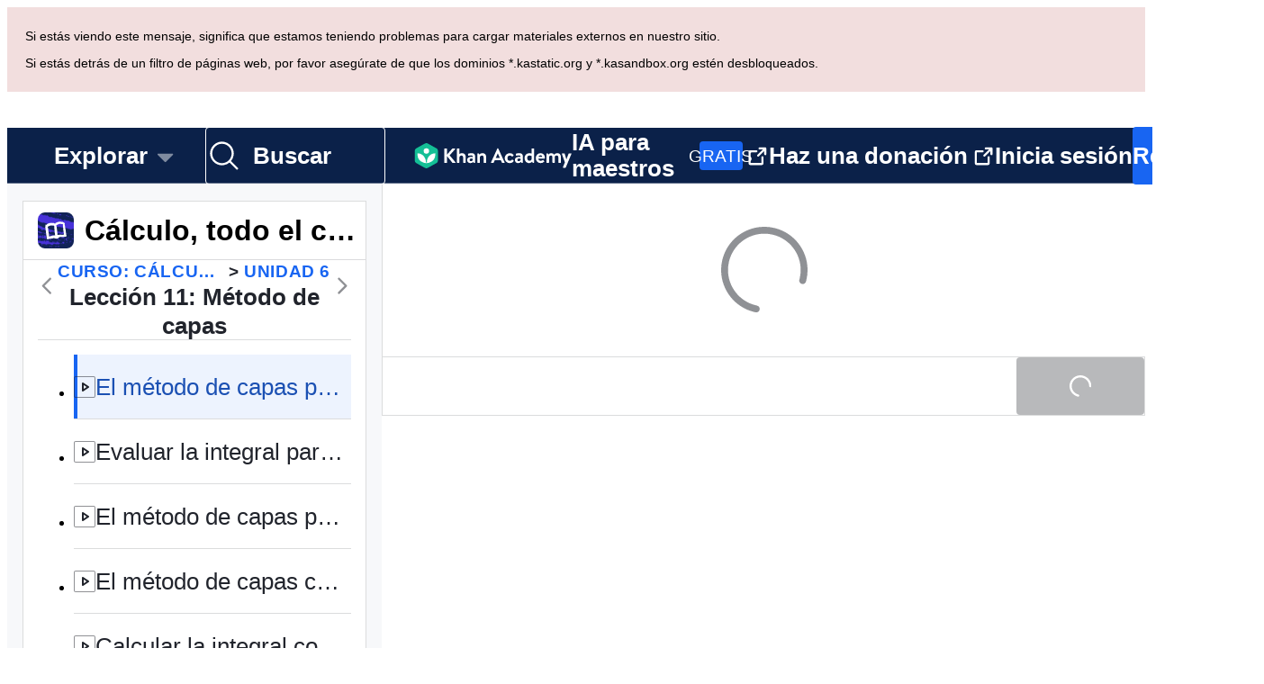

--- FILE ---
content_type: text/javascript
request_url: https://cdn.kastatic.org/khanacademy/303212.ca125e8ed83cc83e.js
body_size: 1620
content:
"use strict";(self.webpackChunkkhanacademy=self.webpackChunkkhanacademy||[]).push([["303212"],{644738:function(e,n,t){e.exports=t.p+"images/6b2cfbf0e0645c1a-star-fill.svg"},126522:function(e,n,t){t.d(n,{Z:()=>useMediaQuery});var r=t(682726),a=t(652983);function useMediaQuery(e){var n=(0,r._)((0,a.useState)(!1),2),t=n[0],i=n[1];return(0,a.useEffect)(function(){if(e){var n=window.matchMedia(e),handleChange=function(){i(n.matches)};return handleChange(),n.addEventListener("change",handleChange),function(){return n.removeEventListener("change",handleChange)}}},[e]),t}},103697:function(e,n,t){t.d(n,{N:()=>c,y:()=>useShowCourseUnitRevamp});var r=t(652983),a=t(449589),i=t(142447),u=t(962829),c=r.createContext({forceLegacy:!1}),useShowCourseUnitRevamp=function(){var e=(0,u.TH)().pathname,n=r.useContext(c).forceLegacy,t=(0,i.N0)("cl_cur_force_legacy");if(n||t)return!1;var o=1===e.split("/").filter(a.fQ).length,s=["/teacher/resources","/teacher/resources/learning"].includes(e);return!o&&!s}},531582:function(e,n,t){t.d(n,{n6:()=>computeQuizIndex,ns:()=>computeReadableUnitIndex,ss:()=>computeLessonIndex});var computeReadableUnitIndex=function(e,n){return(e&&n?e.unitChildren.findIndex(function(e){return e.id===n.id}):-1)+1},computeQuizIndex=function(e){return(null==e?void 0:e.contentKind)==="Quiz"?e.index:-1},computeLessonIndex=function(e,n){return e?e.children.filter(function(e){return!["Quiz","UnitTest"].includes(e.contentKind)}).findIndex(function(e){return e.id===n}):-1}},359146:function(e,n,t){t.d(n,{Z:()=>E,r:()=>v});var r=t(357442),a=t(546490),i=t(290251),u=t(451606),c=t(827292),o=t(376734),s=t(397458),l=t(565063),d=t.n(l),f=t(652983),g=t(561512),m=t(142447),p=t(246083);function _templateObject(){var e=(0,o._)(["\n    query StudentSubjectMasteryGoals {\n        user {\n            id\n            goals: subjectMasteryAssignments {\n                id\n                topic {\n                    id\n                    slug\n                    domainSlug\n                }\n            }\n        }\n    }\n"]);return _templateObject=function(){return e},e}var h=function(e){function StudentSubjectMasteryGoalQuery(){return(0,a._)(this,StudentSubjectMasteryGoalQuery),(0,r._)(this,StudentSubjectMasteryGoalQuery,arguments)}return(0,c._)(StudentSubjectMasteryGoalQuery,e),(0,i._)(StudentSubjectMasteryGoalQuery,[{key:"render",value:function(){var e=this.props.children;return(0,s.jsx)(p.Z,{query:v,fetchPolicy:"cache-first",skip:!m.C0.hasProfile,children:function(n){return e(mapDataToResult(n))}})}}]),StudentSubjectMasteryGoalQuery}(f.Component);(0,u._)(h,"defaultProps",{includeProgress:!0});var mapDataToResult=function(e){var n=e.data,t=e.loading,r=n&&n.user&&n.user.goals;return r?{isLoading:t,goals:r}:{isLoading:t,goals:[]}},v=(0,g.F)(d()(_templateObject()));let E=h},745956:function(e,n,t){t.d(n,{o:()=>SkillsToProficientCourseBanner,y:()=>SkillsToProficientOverallBanner});var r=t(70879),a=t(397458),i=t(652983),u=i.lazy(function(){return Promise.all([t.e("610971"),t.e("397580"),t.e("170100"),t.e("124613"),t.e("730858"),t.e("916568"),t.e("134211"),t.e("168250"),t.e("955625"),t.e("297775")]).then(t.bind(t,654028))}),c=i.lazy(function(){return Promise.all([t.e("610971"),t.e("170100"),t.e("730858"),t.e("134211"),t.e("168250"),t.e("955625"),t.e("150128")]).then(t.bind(t,730723))}),SkillsToProficientCourseBanner=function(e){return(0,a.jsx)(i.Suspense,{fallback:null,children:(0,a.jsx)(u,(0,r._)({},e))})},SkillsToProficientOverallBanner=function(e){return(0,a.jsx)(i.Suspense,{fallback:null,children:(0,a.jsx)(c,(0,r._)({},e))})}},227713:function(e,n,t){t.d(n,{Or:()=>r.Or,Z$:()=>r.Z$,d_:()=>r.d_,zi:()=>r.zi});var r=t(706873)},171502:function(e,n,t){t.d(n,{GY:()=>r,tY:()=>getContentDescriptor,z3:()=>a});var r={math:"math","partner-content":"partner-content",computing:"computing","economics-finance-domain":"economics-finance-domain",gtp:"gtp",humanities:"humanities",science:"science","test-prep":"test-prep","college-careers-more":"college-careers-more","college-admissions":"college-careers-more",default:"default"},getContentDescriptor=function(e){return e.kind+":"+e.contentId},a="subject-challenge"},331780:function(e,n,t){t.d(n,{C$:()=>s,_G:()=>l,KB:()=>d,Sx:()=>getMasteryDisplay,VR:()=>f,_J:()=>getLevelChange});var r=t(451606),a=t(70879),i=t(327337),u=t(767375),c=t(812351),o=t.n(c),s={UNFAMILIAR:"unfamiliar",ATTEMPTED:"attempted",FAMILIAR:"familiar",PROFICIENT:"proficient",MASTERED:"mastered"},l=(0,i._)((0,a._)({},s),{LEVEL1:"level1",LEVEL2:"level2",LEVEL3:"level3",LEVEL4:"level4",LEVEL5:"level5",LEVEL6:"level6",STARTED:"started",COMPLETE:"complete"}),d=[l.UNFAMILIAR,l.ATTEMPTED,l.FAMILIAR,l.PROFICIENT,l.MASTERED],getLevelChange=function(e,n){return e&&n?e===l.UNFAMILIAR&&n===l.ATTEMPTED?-1:d.indexOf(n)-d.indexOf(e):0},f=o()(function(){var e;return e={},(0,r._)(e,l.UNFAMILIAR,u.ag._({id:"UrKHn4",message:"Not Started"})),(0,r._)(e,l.ATTEMPTED,u.ag._({id:"kXdiam",message:"Attempted"})),(0,r._)(e,l.FAMILIAR,u.ag._({id:"IwICMB",message:"Familiar"})),(0,r._)(e,l.PROFICIENT,u.ag._({id:"aWz9oe",message:"Proficient"})),(0,r._)(e,l.MASTERED,u.ag._({id:"cLN10o",message:"Mastered"})),e}),getMasteryDisplay=function(e){return f()[e]||u.ag._({id:"Ef7StM",message:"Unknown"})}}}]);
//# debugId=c5b91f74-644a-4cd8-b296-a8a1df67e8f2
//# sourceMappingURL=303212.ca125e8ed83cc83e.js.map

--- FILE ---
content_type: text/javascript
request_url: https://cdn.kastatic.org/khanacademy/631427.ec07ae1eedfc6c1e.js
body_size: 297
content:
"use strict";(self.webpackChunkkhanacademy=self.webpackChunkkhanacademy||[]).push([["631427"],{526785:function(t,e,r){r.r(e),r.d(e,{formatContent:()=>formatContent,stripProtocol:()=>stripProtocol});var n,o=(n=/\b(?:(?:https?:\/\/|www\d{0,3}[.]|[a-z0-9.\-]+[.][a-z]{2,4}\/)(?:[^\s()<>&]+|&amp;|\((?:[^\s()<>]|(?:\([^\s()<>]+\)))*\))+(?:\((?:[^\s()<>]|(?:\([^\s()<>]+\)))*\)|[^\s`!()\[\]{};:'".,<>?«»“”‘’&]))/gi,{autolink:function(t,e){return t.replace(n,function(t){return/^https?:\/\//.test(t)||(t="http://"+t),"<a "+(e?'rel="nofollow"':"")+' href="'+t+'">'+t+"</a>"})}}),formatTimestamp_=function(t,e,r){return"<span class='youTube' data-seconds='"+(60*parseInt(e,10)+parseInt(r,10))+"'>"+t+"</span>"},a=/(\d{1,3}):([0-5]\d)/g,escapeExpression=function(t){var e={"&":"&amp;","<":"&lt;",">":"&gt;",'"':"&quot;","'":"&#x27;","`":"&#x60;","=":"&#x3D;"};if("string"!=typeof t){if(t&&t.toHTML)return t.toHTML();if(null==t)return"";if(!t)return t+"";t=""+t}return/[&<>"'`=]/.test(t)?t.replace(/[&<>"'`=]/g,function(t){return e[t]}):t},formatContent=function(t,e){return t=(t=(t=(t=(t=(t=(t=escapeExpression(t)).replace(a,formatTimestamp_)).replace(/[\n]/g,"<br>")).replace(/(\W|^)_(\S.*?\S)_(\W|$)/g,function(t,e,r,n){return e+"<em>"+r+"</em>"+n})).replace(/(\W|^)\*(\b.*?\b)\*(\W|$)/g,function(t,e,r,n){return e+"<b>"+r+"</b>"+n})).replace(/&#x60;&#x60;&#x60;(.*?)&#x60;&#x60;&#x60;/gm,function(t,e){return"<pre><code>"+(e=(e=e.replace(/^\s*(<br>)+/,"")).replace(/(<br>)+\s*$/,""))+"</code></pre>"})).replace(/&#x60;(.*?)&#x60;/g,function(t,e){return"<code>"+e+"</code>"}),t=o.autolink(t,e)},stripProtocol=function(t){return t?0===t.indexOf("http://")?t.substring(5):0===t.indexOf("https://")?t.substring(6):t:t}}}]);
//# debugId=1c8c2430-fcd2-44c8-aa83-a552557310c1
//# sourceMappingURL=631427.ec07ae1eedfc6c1e.js.map

--- FILE ---
content_type: text/javascript
request_url: https://cdn.kastatic.org/khanacademy/401074.0f612f2230faea47.js
body_size: 630
content:
"use strict";(self.webpackChunkkhanacademy=self.webpackChunkkhanacademy||[]).push([["401074"],{171273:function(e,t,n){n.r(t),n.d(t,{default:()=>__WEBPACK_DEFAULT_EXPORT__});var a=n(70879),o=n(327337),d=n(626822);let __WEBPACK_DEFAULT_EXPORT__=function(e,t,n){return new d.Z(null==n?(0,o._)((0,a._)({},e),{contentId:e.id,lessonID:t&&t.id}):(0,o._)((0,a._)({},e),{contentId:e.id,lessonID:t&&t.id,markConversion:n}))}},524961:function(e,t,n){n.d(t,{Z:()=>_});var a=n(357442),o=n(546490),d=n(290251),r=n(451606),i=n(827292),l=n(70879),u=n(327337),s=n(397458),p=n(221292),c=n(652983),m=n(881422),v=n(579216),h=n(171273),f=n(78918),E=function(e){function StatefulVideoWrapper(e){(0,o._)(this,StatefulVideoWrapper),t=(0,a._)(this,StatefulVideoWrapper,[e]),(0,r._)(t,"handleWindowBeforeUnload",function(){var e=t.state.playerModel;e&&e.setPlayerState(v.VideoPlayerState.PAUSED)});var t,n=e.video,d=e.topic,i=e.markConversion;return t.state={extraEmbedTag:null,playerModel:(0,h.default)(n,d,i)},t}return(0,i._)(StatefulVideoWrapper,e),(0,d._)(StatefulVideoWrapper,[{key:"UNSAFE_componentWillMount",value:function(){var e=this.props,t=e.embedded,n=e.onModelUpdate,a=this.state.playerModel;n&&n(a),t&&this.addExtraEmbedTag()}},{key:"componentDidMount",value:function(){window.addEventListener("beforeunload",this.handleWindowBeforeUnload)}},{key:"UNSAFE_componentWillReceiveProps",value:function(e){var t=e.embedded,n=e.video,a=e.topic,o=e.onModelUpdate,d=e.markConversion,r=this.state.extraEmbedTag;if(d!==this.props.markConversion&&this.setState(function(e){var t=e.playerModel;return t.markConversion=d,{playerModel:t}}),n.youtubeId!==this.props.video.youtubeId){var i=(0,h.default)(n,a,d);this.setState({playerModel:i},function(){o&&o(i)})}t&&!r?this.addExtraEmbedTag():!t&&r&&this.removeExtraEmbedTag()}},{key:"componentWillUnmount",value:function(){window.removeEventListener("beforeunload",this.handleWindowBeforeUnload),this.removeExtraEmbedTag()}},{key:"addExtraEmbedTag",value:function(){var e=document.createElement("base");e.setAttribute("target","_blank"),this.setState({extraEmbedTag:e},function(){document.head&&document.head.appendChild(e)})}},{key:"removeExtraEmbedTag",value:function(){var e=this.state.extraEmbedTag;e&&document.head&&document.head.removeChild(e)}},{key:"render",value:function(){var e=this.props,t=e.embedded,n=e.navigateToNextItem,a=e.nextContentItem,o=e.onComponentInteractive,d=e.onStateChanged,r=e.shouldAutoplay,i=e.task,u=e.video,p=e.attribution,c=this.state.playerModel;return(0,s.jsx)(f.default,{embedded:t,navigateToNextItem:n,nextContentItem:a,playerModel:c,onComponentInteractive:o,onStateChanged:d,shouldAutoplay:r,task:i,video:(0,l._)({},u),attribution:p})}}]),StatefulVideoWrapper}(c.Component);let _=(0,p.compose)((0,m.Sy)(function(e){var t=e.video,n=t.id?t.id:null;return{activity:m.kE.cS.WATCHING,content:(0,u._)((0,l._)({kind:m.kE.v2.Video},n&&{contentId:n}),{contentTitle:t.translatedTitle})}}),m.z)(E)}}]);
//# debugId=cb927f38-b3f0-4ca5-ae24-b4c5f401a2f2
//# sourceMappingURL=401074.0f612f2230faea47.js.map

--- FILE ---
content_type: text/javascript
request_url: https://cdn.kastatic.org/khanacademy/758861.d3b0147b9147fc76.js
body_size: 107
content:
"use strict";(self.webpackChunkkhanacademy=self.webpackChunkkhanacademy||[]).push([["758861"],{787595:function(R,E,_){_.d(E,{W2:()=>mapErrorToString});let O={APPROXIMATED_PI_ERROR:"APPROXIMATED_PI_ERROR",CHOOSE_CORRECT_NUM_ERROR:"chooseCorrectNum",EMPTY_RESPONSE_ERROR:"EMPTY_RESPONSE_ERROR",EXTRA_SYMBOLS_ERROR:"EXTRA_SYMBOLS_ERROR",FILL_ALL_CELLS_ERROR:"fillAllCells",INVALID_CHOICE_SELECTION:"INVALID_CHOICE_SELECTION",INVALID_SELECTION_ERROR:"invalidSelection",MISSING_PERCENT_ERROR:"MISSING_PERCENT_ERROR",MULTIPLICATION_SIGN_ERROR:"MULTIPLICATION_SIGN_ERROR",NEEDS_TO_BE_SIMPLIFIED_ERROR:"NEEDS_TO_BE_SIMPLFIED_ERROR",NOT_NONE_ABOVE_ERROR:"notNoneOfTheAbove",USER_INPUT_EMPTY:"USER_INPUT_EMPTY",USER_INPUT_TOO_LONG:"USER_INPUT_TOO_LONG",WRONG_CASE_ERROR:"WRONG_CASE_ERROR",WRONG_LETTER_ERROR:"WRONG_LETTER_ERROR"};function mapErrorToString(R,E){return R&&E[O[R]]||R}}}]);
//# debugId=b1a8dbe7-e022-4abb-aed3-650e19c598a6
//# sourceMappingURL=758861.d3b0147b9147fc76.js.map

--- FILE ---
content_type: text/javascript
request_url: https://cdn.kastatic.org/khanacademy/485245.66cc751291bb77ca.js
body_size: 254
content:
"use strict";(self.webpackChunkkhanacademy=self.webpackChunkkhanacademy||[]).push([["485245"],{418117:function(e,t,n){n.d(t,{Z:()=>r});var a=n(767375),o=n(867754),c={prepFacebook:function(){(0,o.As)()},facebookShare:function(e,t,n){return(0,o.As)().then(function(a){a.ui({method:"feed",name:e,link:t,picture:n,caption:"www.khanacademy.org"})}),!1},facebookVideo:function(e,t,n){return(0,o.As)().then(function(o){o.ui({method:"feed",name:e,link:"http://www.khanacademy.org/"+n,picture:"http://www.khanacademy.org/images/handtreehorizontal_facebook.png",caption:"www.khanacademy.org",description:t,message:a.ag._({id:"r5Jw20",message:"I just learned about {name} on Khan Academy",values:{name:e}})})}),!1},formatMailtoUrl:function(e){var t=e.subject,n=e.body;return("mailto:?Subject="+encodeURIComponent(t)+"&Body="+encodeURIComponent(n)).replace(/\s/g,"+")},emailBadge:function(e,t){return c.formatMailtoUrl({subject:a.ag._({id:"cCAzz0",message:"I just earned the {desc} badge on Khan Academy!",values:{desc:t}}),body:a.ag._({id:"bqByWl",message:"Check it out at {url}.",values:{url:e}})})},openTwitterPopup:function(e){var t,n,a,o,c=null!=(a=null==(t=document.documentElement)?void 0:t.clientWidth)?a:0,r=null!=(o=null==(n=document.documentElement)?void 0:n.clientHeight)?o:0;window.open(e,"twitter","status=1,width=550,height=370,top="+(r-370)/2+",left="+(c-550)/2)},formatTwitterShareUrl:function(e){var t=e.url,n=e.text;return("http://twitter.com/intent/tweet?url="+encodeURIComponent(t)+"&text="+encodeURIComponent(n)+"&related=khanacademy:Khan Academy").replace(/\s/g,"+")},twitterBadge:function(e,t){return c.formatTwitterShareUrl({url:e,text:a.ag._({id:"rgx2oJ",message:"I just earned the {desc} badge on @khanacademy! Check it out at",values:{desc:t}})})}};let r=c}}]);
//# debugId=0e542ee7-0609-411a-b0f0-60365a5fa2c1
//# sourceMappingURL=485245.66cc751291bb77ca.js.map

--- FILE ---
content_type: text/javascript
request_url: https://cdn.kastatic.org/khanacademy/656367.0588a578d00208ef.js
body_size: 12340
content:
"use strict";(self.webpackChunkkhanacademy=self.webpackChunkkhanacademy||[]).push([["656367"],{501884:function(e){e.exports=JSON.parse('{"5yIPLp":["\xa1Ups!"],"30ETT4":["Lo sentimos, la p\xe1gina que estabas tratando de cargar no existe."],"DxWYIs":["Ir a la p\xe1gina principal de Khan Academy"],"XSlm/0":["Si el problema persiste y piensas que algo est\xe1 mal, por favor <0>",["0"],"</0> y lo revisaremos."],"CpcmBV":["env\xedanos un reporte"],"UV0J8D":["Amh\xe1rico"],"8HV3WN":["\xc1rabe"],"zoLu4j":["Asam\xe9s"],"/IkoRr":["Azerbaiy\xe1n"],"KhEBDR":["B\xfalgaro"],"6e+N4u":["Bengal\xed"],"w9VTXG":["Checo"],"Fo2vDn":["Dan\xe9s"],"DDcvSo":["Alem\xe1n"],"CZXzs4":["Griego"],"lYGfRP":["Ingl\xe9s"],"65A04M":["Espa\xf1ol"],"JFI3iH":["Persa"],"DoPN1H":["Persa dar\xed"],"nLC6tu":["Franc\xe9s"],"RCpRdY":["Fula"],"sGpqyx":["Guyarat\xed"],"3oTCgM":["Hebreo"],"mkWad2":["H\xfangaro"],"AkeObK":["Armenio"],"BQukYF":["Indonesio"],"rJl8hp":["Island\xe9s"],"Lj7sBL":["Italiano"],"dFtidv":["Japon\xe9s"],"17Lyf3":["Georgiano"],"F/vx72":["Kazajo"],"Fb6WVr":["Camboyano/Jemer"],"ffJEXe":["Canar\xe9s"],"h6S9Yz":["Coreano"],"1v5xlu":["Kirgu\xeds/Kirghiz"],"Ot2qtY":["Lituano"],"/0YsGP":["Let\xf3n"],"sBc/n8":["Mongol"],"vKSpmV":["Marat\xed"],"tF97tn":["Malayo"],"WRBPIL":["Birmano"],"P1x1Fb":["Noruego Bokm\xe5l"],"KIjvtr":["Holand\xe9s"],"S8nPbQ":["Oriya"],"u9RZ7+":["Panyab\xed"],"trnWaw":["Polaco"],"xmWhgF":["Past\xfan"],"R7+D0/":["Portugu\xe9s (Brasil)"],"512Uma":["Portugu\xe9s (Portugal)"],"uJc01W":["Rumano"],"nji0/X":["Ruso"],"dZWZsK":["Lenguaje de se\xf1as americano"],"paESr6":["Eslovaco"],"LSdcWW":["Esloveno"],"bE1aWK":["Somal\xed"],"pVxf7b":["Albano"],"9aBtdW":["Serbio"],"UaISq3":["Sueco"],"2SnOmG":["T\xe9lugu"],"SUr44j":["Tailand\xe9s"],"Kz91g/":["Turco"],"V9+2pH":["Ucraniano"],"b1dG47":["Uzbeko"],"fROFIL":["Vietnamita"],"6imsQS":["Chino (simplificado)"],"DM4gBB":["Chino (tradicional)"],"+v7Dt7":["Zul\xfa"],"7WMgxm":["Preferencias para el uso de \\"cookies\\""],"K9Kun2":["Nuestras finanzas"],"95eO8i":["pie de p\xe1gina"],"uyJsf6":["Acerca de"],"qdyV/M":["Noticias"],"k4I7F8":["Impacto"],"3uNIbB":["Nuestro equipo"],"PJzAMT":["Nuestros pasantes"],"CvSqQ9":["Nuestros especialistas en contenido"],"Jil/1G":["Nuestro liderazgo"],"9E65Ob":["Nuestros patrocinadores"],"9CgBjH":["Nuestros colaboradores"],"AranlS":["Empleos en Khan Academy"],"V+D/YP":["Bolsa de trabajo"],"4IGEAO":["Pasant\xedas"],"jfC/xh":["Contacto"],"CRzGla":["Centro de ayuda"],"2TKQsS":["Comunidad de apoyo"],"ivZpKd":["Comparte tu historia"],"skyYBR":["Prensa"],"Ks5GjD":["Descarga nuestras apps"],"pLJXWn":["Cursos"],"+DEogc":["Cambiar idioma"],"8QSwA8":["hazte voluntario"],"UBFThq":["Nuestra misi\xf3n es proporcionar una educaci\xf3n gratuita de clase mundial para cualquier persona en cualquier lugar."],"M7sk0o":["Khan Academy es una organizaci\xf3n sin fines de lucro 501(c)(3)."],"+AYB0D":["\xa1",["donateLink"]," o ",["volunteerLink"]," hoy mismo!"],"2jJHJV":["Navegaci\xf3n por el sitio"],"Emv+V7":["T\xe9rminos de uso"],"LcET2C":["Pol\xedtica de privacidad"],"lRwK0n":["Aviso de cookies"],"wZQPfd":["Declaraci\xf3n de accesibilidad"],"RdmuDi":["S\xedguenos en Facebook"],"iofwjj":["S\xedguenos en Twitter"],"LP2oeZ":["S\xedguenos en Instagram"],"Ng063n":["Haz una donaci\xf3n"],"JNCzPW":["Pa\xeds"],"J/GZmc":["EE.UU."],"J6PdvT":["M\xe9xico"],"vXIe7J":["Idioma"],"3c+rtT":["Descargar en la App Store"],"4+X0DJ":["Cons\xedguelo en Google Play"],"Bz2rUd":["Busca cursos, habilidades y videos"],"A1taO8":["Buscar"],"wELyS0":["Salta al contenido principal"],"sQia9P":["Inicia sesi\xf3n"],"e+RpCP":["Reg\xedstrate"],"vcpc5o":["Cerrar men\xfa"],"GSr0rF":["Abrir men\xfa"],"54A7TN":["men\xfa"],"poutdK":["encabezado de p\xe1gina"],"0m7I0y":["\xa1Lo siento! Estoy deshabilitado mientras est\xe1s trabajando en evaluaciones (Cuestionarios, pruebas de unidad, desaf\xedos de curso y desaf\xedos de domino). Esta es tu oportunidad de mostrar lo que sabes sin mi ayuda.\\n\\nEmpieza de nuevo, espera 5 minutos despu\xe9s del cierre, o termina cualquier evaluaci\xf3n abierta y volver\xe9 a ayudarte con tu trabajo regular."],"gicxYl":["Disculpa, no estoy disponible en esta p\xe1gina. Esta es tu oportunidad de mostrar lo que sabes sin mi ayuda. \xa1T\xfa puedes!"],"I6uwWJ":["[ayer]"],"9JNVLA":["[ma\xf1ana]"],"sTpCUV":["Tu maestro/a, ",["teacherName"],", activ\xf3 el Modo enfoque hasta las **",["time"],"**, por eso no puedo conversar ahora. Cualquiera de tus maestros puede desactivar el Modo enfoque en cualquier momento."],"4tqRSO":["Parece que has deshabilitado los Intereses. Para activarlos, actualiza tu [Configuraci\xf3n de Khanmigo](",["url"],")."],"gjn6gJ":["La Voz de Khanmigo actualmente no est\xe1 disponible"],"LYocXy":["La voz de Khanmigo est\xe1 desactivada"],"JKxauc":["DESACTIVAR la voz de Khanmigo"],"vBf+wr":["ACTIVAR voz de Khanmigo"],"TVEatU":["Reconocimiento de voz desactivado"],"dWNML2":["Desactivar reconocimiento de voz"],"pKFHf1":["Activar reconocimiento de voz"],"+lD/SN":[["seconds","plural",{"one":["No entregado. Pr\xf3ximo intento en ","#","s"],"other":["No entregado. Pr\xf3ximo intento en ","#","s"]}]],"bRvZvA":[["currentPage"]," de ",["totalPageCount"]],"ntZb6F":["Tu idioma preferido ha sido establecido como ",["0"],". Puedes cambiarlo en cualquier momento en las Preferencias de Khanmigo."],"N3o+Wo":[["languageLocalName"]," - predeterminado"],"kf83Ld":["Algo sali\xf3 mal."],"OolvvN":["\xa1Ups! Parece que estamos teniendo problemas para cargar datos sobre tu cuenta de usuario."],"FgAxTj":["Finalizar sesi\xf3n"],"lCF0wC":["Actualizar"],"kU8xDj":["IA para maestros"],"2POOFK":["Gratis"],"Kzy2d8":["M\xe1s informaci\xf3n"],"sW5OjU":["obligatorio"],"LLAa/9":["Opcional"],"y5p2bQ":["\xbfSab\xeda que...?"],"XnGvPC":["Independientemente de qui\xe9nes sean, dominando incluso una habilidad m\xe1s sobre los resultados de Khan Academy en ganancias de aprendizaje."],"I4wbpi":["Los estudiantes han pasado ",["actualMinutes"]," billones de minutos aprendiendo en Khan Academy. ",["approxMinutes"]," billones de minutos equivale a ",["actualYears"]," a\xf1os."],"dHTAm0":["Actividades para estudiantes"],"MNUEEb":["Herramientas para padres"],"44n5bf":["Herramientas para maestros"],"9h7zb4":["Herramientas de administraci\xf3n"],"fWzAbm":["Mis documentos"],"mGNs+z":["Writing Coach in English"],"YzeZW2":["Entrenador de Escritura (solo en ingl\xe9s)"],"mALQCE":["Ups. Algo sali\xf3 mal. Por favor int\xe9ntalo otra vez."],"8tjQCz":["Explorar"],"p6NueD":["NUEVO"],"cV9Teo":["Men\xfa de Exploraci\xf3n"],"4q1KwJ":["Men\xfa Principal"],"zglT3i":["Selecciona una categor\xeda para ver sus cursos."],"lc8w5L":["Submen\xfa de ",["0"]],"mQn6gx":["Acerca de Khan Academy"],"qYpD+t":["No hay notificaciones. \xa1Puedes regresar a aprender!"],"iDNBZe":["Notificaciones"],"U9EEUz":["Tienes una nueva notificaci\xf3n"],"Ll6jbj":["Reg\xedstrate para reclamar tus puntos."],"tJU0+a":["Aula de Khan Academy"],"2XZ3pO":["P\xe1gina de inicio del estudiante"],"FyqC6I":["Panel del maestro"],"iAq5NJ":["Panel de padres"],"n+cdSt":["Panel del administrador"],"Tz0i8g":["Configuraci\xf3n"],"c3XJ18":["Ayuda"],"rw3/co":["men\xfa de usuario"],"HMmg5J":["Si est\xe1s detr\xe1s de un filtro de p\xe1ginas web, por favor aseg\xfarate de que los dominios *.kastatic.org y *.kasandbox.org est\xe9n desbloqueados."],"VvXNI+":["Si est\xe1s viendo este mensaje, significa que estamos teniendo problemas para cargar materiales externos en nuestro sitio."],"8OXcXf":["Khan Academy no es compatible con este navegador."],"WmAVp8":["Para usar Khan Academy necesitas actualizarte a otro navegador."],"fcsdyP":["Solo selecciona una de las siguientes opciones para empezar la actualizaci\xf3n."],"RxZ9Rz":["Oh no, parece que encontramos un error. Necesitas ",["refreshLink"],". Si este problema persiste, ",["issueLink"],"."],"vx1ZqM":["av\xedsanos"],"zSmxHz":["actualiza"],"/smmSS":["Ens\xe9\xf1ame"],"1okPHv":["No estoy funcionando en este momento porque tengo problemas t\xe9cnicos. Por favor, int\xe9ntalo m\xe1s tarde."],"o2CMkd":["\xa1Regresa a tu chat de maestro!\\n\\nTienes todas tus capacidades de nuevo, \xa1y ser\xe9 la mejor gu\xeda de maestro que pueda!"],"d046ny":["\xa1Esta es tu Vista de estudiante!\\n\\n**Responder\xe9 como lo har\xeda con cualquiera de tus estudiantes.** \xa1Ponme a prueba!"],"8w5L2z":["Se ha producido un error al restaurar esta conversaci\xf3n. Actualiza la p\xe1gina para volver a intentarlo, o inicia un nuevo chat."],"vPF04k":["Empezar un nuevo chat"],"nrFaq8":["Hola. Soy Khanmigo, tu asistente de ense\xf1anza basado en inteligencia artificial. Utilizo Inteligencia Artificial (IA) para ayudarte a ense\xf1ar y apoyar a tus estudiantes para alcanzar sus metas de aprendizaje."],"9KpdYV":["Todav\xeda soy bastante nuevo, as\xed que a veces cometo errores. Si me ves un error, haz clic en el icono de Pulgar abajo para ayudarme a aprender. Por ejemplo, si te doy una respuesta matem\xe1tica equivocada, haz clic en Pulgar abajo."],"2owsjT":["Algunos consejos sobre c\xf3mo usarme de forma segura:\\n- Por favor, no incluyas ning\xfan detalle personal en tus mensajes.\\n- Si tienes estudiantes que usan Khanmigo, utiliza el historial de chat para revisar sus interacciones conmigo."],"xQ7e1K":["Por favor, haz clic en \\"Entendido\\" para empezar a trabajar juntos."],"5ZRfjk":["Entendido"],"B+a5lu":["Hola. Soy ",["CHAT_BOT_NAME"]," - tu gu\xeda de IA. Utilizo Inteligencia Artificial (IA) para ayudarte a aprender en Khan Academy."],"Z7obhq":["Todav\xeda soy bastante nuevo, as\xed que a veces cometo errores. Si me encuentras cometiendo un error, haz clic en el icono del pulgar hacia abajo para ayudarme a aprender. Por ejemplo, si te doy una respuesta matem\xe1tica equivocada, haz clic en el pulgar hacia abajo."],"tGm0Ui":["Por favor, haz clic en \\"Entendido\\" para empezar a aprender hoy."],"YBjfGp":["https://support.khanacademy.org/hc/es/articles/17921365165581"],"+ZEIt5":["No tienes permiso para ver este contenido."],"7p5kLi":["Panel"],"/+PQ0p":["Mis favoritos"],"GdgCoi":["Planear"],"hYgDIe":["Crear"],"aBVFl3":["Diferenciar"],"XYLcNv":["Apoyar"],"rjZpLn":["Aprende"],"g20SMS":["Todas las herramientas"],"nuwdKq":["Generador de Blooket"],"Nj+Ngg":["Crear preguntas de Blooket de una variedad de temas."],"CS/SbE":["Fragmentar texto"],"tMBxOA":["Divide textos complejos en secciones manejables para facilitar la comprensi\xf3n de los estudiantes."],"vbmUWQ":["Bolet\xedn de clase"],"W50dNO":["Crea boletines informativos atractivos para mantener a los padres informados sobre las actividades de clase."],"EBVjqh":["Resumen de actividad de mis clases"],"3gVo6T":["Revisa el desempe\xf1o y las tendencias de tus alumnos."],"STbjD9":["Instrucciones claras"],"Ga7ky/":["Genera instrucciones concisas y f\xe1ciles de seguir para las tareas y actividades."],"qBRiWp":["Estimular una discusi\xf3n"],"8/3TIn":["Elabora preguntas interesantes para estimular discusiones significativas en el sal\xf3n de clases."],"aCVoMU":["Preguntas para terminar la clase"],"3/zyuh":["Crea evaluaciones r\xe1pidas para el final de clase para verificar la comprensi\xf3n de los estudiantes."],"lurblM":["Poema divertido de resumen de clase"],"l9/Eie":["Transforma momentos memorables de clase en un poema de resumen."],"L2iOam":["Asistente de planes personalizados"],"ATszcS":["Simplifica la creaci\xf3n de Planes de Educaci\xf3n Individualizados."],"raPyFk":["Nota: Este documento es un borrador y no constituye un IEP completo o final. Requiere refinamiento adicional basado en tu criterio, evaluaci\xf3n y an\xe1lisis profesional. Aseg\xfarate de que el IEP final se adapte a las necesidades espec\xedficas del estudiante y cumpla con todas las pol\xedticas escolares y los requisitos legales correspondientes."],"PABCoQ":["Texto informativo"],"+5oSbW":["Crea un texto informativo para una variedad de temas."],"2eGv97":["Objetivo(s) de aprendizaje"],"fhWySS":["Desarrolla objetivos de aprendizaje claros y medibles para guiar la instrucci\xf3n."],"yz86U+":["Introducci\xf3n de lecci\xf3n"],"dNLWvw":["Planifica clases interesantes para estimular a los estudiantes."],"7VH3iq":["Planificaci\xf3n de clase"],"jUgF81":["Crea planes de clase estructurados, detallados y adaptados a tu plan de estudios y las necesidades de los estudiantes."],"T/DpUW":["Carta de recomendaci\xf3n"],"uR2rux":["Crea cartas de recomendaci\xf3n personalizadas."],"lOyyM+":["Nivelador"],"QlT8fo":["Cambia la complejidad de un texto determinado."],"3kaL7s":["\xa1Hazlo relevante!"],"digxmc":["Vincula el contenido de la clase a la vida e intereses de los estudiantes para aumentar la participaci\xf3n."],"FPglUm":["Cuestionario de opci\xf3n m\xfaltiple"],"/M65nx":["Crea cuestionarios de opci\xf3n m\xfaltiple sobre una variedad de temas."],"+g7tug":["Generador de preguntas"],"/WQtks":["Crea preguntas para un contenido en espec\xedfico."],"uyfMbO":["Generador de contextos del mundo real"],"UkRw+r":["Conecta los temas de la clase a ejemplos y aplicaciones del mundo real."],"5wpHZE":["Planear tareas por necesidades"],"8FGeto":["Recibe recomendaciones sobre lo que tus estudiantes deben trabajar a continuaci\xf3n."],"BMaOsq":["Actualizar mi conocimiento"],"4sNijO":["Actualiza tus conocimientos de contenido en varias \xe1reas tem\xe1ticas."],"Av4Quo":["Comentarios de la boleta de calificaciones"],"eywkhV":["Genera comentarios personalizados y constructivos para las boletas de calificaciones."],"SUMESK":["Generador de r\xfabricas"],"tyElK2":["Dise\xf1a r\xfabricas de calificaci\xf3n claras y detalladas para establecer expectativas y simplificar la calificaci\xf3n."],"Zwepwv":["Definici\xf3n de objetivos inteligentes"],"4Elzs6":["Crea metas espec\xedficas, medibles, alcanzables, relevantes y con un l\xedmite de tiempo."],"mG3XdJ":["Resumir historial de chat de estudiantes"],"loyiva":["Obt\xe9n informaci\xf3n de res\xfamenes compilados de los chats entre Khanmigo y los estudiantes."],"7tCbFU":["Reescritura de texto"],"Kjd5mW":["Personaliza el texto para satisfacer tus necesidades de instrucci\xf3n."],"8y87Qt":["Chatear con GPT"],"v6tFeC":["Conversa con el modelo GPT-4o mini."],"sRuvak":["Revisa el desempe\xf1o y las tendencias de tus hijos."],"2B2uRU":["Recibe recomendaciones sobre lo que tus hijos deben trabajar a continuaci\xf3n."],"wsNMma":["Resumir historial de chat de su(s) hijo(s)"],"hgUMw3":["Obt\xe9n informaci\xf3n de res\xfamenes compilados de los chats de tu(s) hijo(s)."],"rlC+mB":["Instant\xe1nea del curso"],"xjd6X0":["Obt\xe9n un resumen del progreso de los estudiantes en un curso a trav\xe9s de una o varias escuelas."],"wwCRjg":["Bolet\xedn Escolar"],"l2Uboz":["Producir boletines informativos para mantener informados a los maestros sobre las actividades de escuela."],"RgmNpB":["Generando preguntas..."],"bfgr/e":["Pregunta"],"x5qQ1g":["Respuesta ",["letter"]],"NOdFZR":["Generando..."],"b3G8+O":["Esto puede tardar algunos minutos."],"iSht+l":["Este campo no puede estar vac\xedo."],"Oi/9VQ":["Este campo no puede contener etiquetas HTML."],"nJyysv":["No se permiten respuestas duplicadas."],"cvWIZI":["Descartar pregunta"],"OzPckO":["Conservar pregunta"],"STxlMY":["T\xedtulo del conjunto de preguntas"],"n5rGs6":["Descripci\xf3n del conjunto de preguntas"],"enzGAL":["Preguntas"],"6foA8n":["\xbfEst\xe1s seguro?"],"zLZGr1":["\xbfEst\xe1s seguro de que deseas eliminar esta pregunta?"],"dEgA5A":["Cancelar"],"IatsLx":["Eliminar pregunta"],"xLGAhW":["A\xf1adir una pregunta de la baraja de Khanmigo"],"SHsjTW":[["num","plural",{"one":[["used"]," / ","#"," Car\xe1cter"],"other":[["used"]," / ","#"," Caracteres"]}]],"YyEvbd":["cerrar teclado matem\xe1tico"],"39XxYd":["abrir teclado matem\xe1tico"],"UvvCgn":["Caja de entrada de matem\xe1ticas"],"mmv7Cy":["Eliminar resaltado"],"jJXcKe":["Agregar resaltado"],"bmBH4p":["Pista #",["pos"]],"wyOokZ":["Error de reproducci\xf3n: ",["error"]],"P6KUyP":["Tu respuesta es cercana, pero pudiste haber aproximado pi. Escribe tu respuesta como un m\xfaltiplo de pi, como 12 pi o 2/3 pi"],"3Bkx/M":["Todav\xeda hay m\xe1s partes de esta pregunta por responder."],"Ctob3N":["No pudimos entender tu respuesta. Por favor comprueba si hay s\xedmbolos o texto extra en tu respuesta."],"dPoQy+":["Tu respuesta es casi correcta, pero necesitas simplificarla."],"Vg6lSH":["Tu repuesta es casi correcta, pero le falta un <code>\\\\%</code> al final."],"5FfeVU":["Soy una computadora. Solo entiendo la multiplicaci\xf3n si utiliza un asterisco (*) como el signo de multiplicaci\xf3n."],"sayGrO":["Tu respuesta est\xe1 vac\xeda."],"+7XVX0":["Por favor, acorta tu respuesta."],"qnjH1N":["Tu respuesta incluye el uso de una variable con capitalizaci\xf3n equivocada."],"we8KJd":["Tu respuesta incluye una letra incorrecta de variable."],"FegogK":["Aseg\xfarate de seleccionar algo para cada rengl\xf3n."],"GLBKO/":["Opci\xf3n seleccionada inv\xe1lida"],"id9kPp":["Lo siento, no entiendo eso."],"tlW4v9":["Pistas"],"uxfcrd":["Obt\xe9n otra pista"],"y4e1p9":["Lo sentimos, esta parte de la pregunta ya no est\xe1 disponible. \uD83D\uDE05 No te preocupes, esta parte no se considera en tu puntaje. \xa1Sigue adelante!"],"tCvvdq":["Sigue intentando"],"KDw4GX":["Intenta de nuevo"],"9td1Wl":["Comprobar"],"NLBmwk":["\xa1Correcto!"],"jdU2p1":["Siguiente pregunta"],"P+4OPT":["Saltar a ",["title"]],"Hp1l6f":["Corriente"],"t2rBZB":["Correcto"],"uUvmBo":["Correcto (seleccionado)"],"Sewdux":["Incorrecto"],"XQfc1o":["Incorrecto (seleccionado)"],"BRvU04":["Ocultar explicaci\xf3n"],"vzH+7Z":["Explicaci\xf3n"],"OV/JbF":["No pudimos calificar tu respuesta."],"L3EhRH":["Parece que dejaste algo en blanco o "],"QpzKWV":["introdujo una respuesta que no es v\xe1lida."],"keIXpv":["un entero, como $6$"],"Lf87Wq":["una fracci\xf3n *propia*, como $1/2$ o $6/10$"],"NdGXcB":["una fracci\xf3n *propia simplificada*, como $3/5$"],"x0k7/G":["una fracci\xf3n *impropia*, como $10/7$ o $14/8$"],"YnXyFQ":["una fracci\xf3n *impropia simplificada*, como $7/4$"],"R75vPI":["un n\xfamero mixto, como $1\\\\ 3/4$"],"Jlj2Go":["un decimal *exacto*, como $0.75$"],"TJyohW":["un porcentaje, como $12.34\\\\%$"],"Sf4AJx":["un m\xfaltiplo de pi, como $12$ pi o $2/3$ pi"],"qVQETK":["**Tu respuesta debe ser** "],"aMc5QP":["Tu respuesta:"],"fv0fwo":["Haz clic para agregar puntos"],"cEMEcK":["Haz clic para agregar v\xe9rtices"],"mDA7px":["Toca cada punto en la imagen para seleccionar todas las respuestas que correspondan."],"VSIVf5":["Toca cada punto en la imagen para seleccionar una respuesta."],"KgkL6U":["Haz clic en cada punto de la imagen para seleccionar todas las respuestas que correspondan."],"gHukFm":["Haz clic en cada punto de la imagen para seleccionar una respuesta."],"RD5mEd":["Opciones:"],"+PGpFX":[["num","plural",{"one":["#"," respuesta"],"other":["#"," respuestas"]}]],"tgSGI1":["Ocultar opciones de respuesta"],"DkK8wU":[["num","plural",{"one":["Movimientos: ","#"],"other":["Movimientos: ","#"]}]],"vppdTO":["Haz clic en los mosaicos para cambiar las luces."],"rHAKoP":["Debes encender todas las luces para continuar."],"8iQicA":["Aseg\xfarate de llenar todas las celdas de la matriz."],"jNGzub":["Dibujo de una estructura molecular. Notaci\xf3n SMILES: ",["content"]],"kB43jn":["Cambia la direcci\xf3n"],"lJn4ux":["Haz el c\xedrculo abierto"],"7p2s46":["Haz el c\xedrculo relleno"],"KlKiWk":["N\xfamero de divisiones:"],"4Er+WD":["Por favor, aseg\xfarate que el n\xfamero de divisiones est\xe1 en el rango ",["divRangeString"],"."],"yqIcUX":["l\xedneas ",["lineRange"]],"o5nRMM":["l\xednea ",["lineNumber"]],"7s0l40":["El s\xedmbolo ",["questionSymbol"]," indica que la pregunta ",["questionNumber"]," hace referencia a esta porci\xf3n del texto."],"JT+otx":["El s\xedmbolo ",["sentenceSymbol"]," indica que el siguiente enunciado es mencionado en una pregunta."],"bEBWJ5":["Recta"],"zdXFxN":["Inicio del fragmento de lectura."],"kZwnd0":["Inicio de las notas al pie del fragmento de lectura."],"CpfhFc":["Fin del fragmento de lectura."],"lWJfnk":["[Marcador para la pregunta ",["number"],"]"],"DAJnrL":["[Marcador de c\xedrculo",["number"],"]"],"QNk2ob":["[Enunciado ",["number"],"]"],"OiWWrh":["Arrastra las asas para hacer la gr\xe1fica"],"FtNmL+":["Pulsa para a\xf1adir puntos"],"ocUvR+":["Falso"],"c+xCSz":["Verdadero"],"l75CjT":["S\xed"],"TOrfXA":["Por favor elige el n\xfamero correcto de respuestas."],"4qU+5W":["\\"Ninguna de las opciones anteriores\\" no debe estar seleccionada cuando est\xe9n seleccionadas otras respuestas."],"uNJyL5":["Ninguna de las opciones anteriores"],"ZMrarH":["Elige ",["numCorrect"]," respuestas:"],"gWOExU":["Elige todas las respuestas adecuadas:"],"RB2plc":["Escoge 1 respuesta:"],"dhUvvc":["(Opci\xf3n ",["letter"],", Revisada, Correcta)"],"rxOP8c":["(Opci\xf3n ",["letter"],", Correcta)"],"97ABOL":["(Opci\xf3n ",["letter"],", Revisada, Incorrecta)"],"r0fz3q":["(Opci\xf3n ",["letter"],", Incorrecta)"],"om7R2V":["(Opci\xf3n ",["letter"],", Revisada)"],"gx/+Sg":["(Elecci\xf3n ",["letter"],")"],"MIwvh6":["no seleccionado"],"ztj5cZ":[["num","plural",{"one":["#"," opci\xf3n seleccionada"],"other":["#"," opciones seleccionadas"]}]],"X4SpWq":["Regresar"],"pU0klC":["Abrir men\xfa para Opci\xf3n ",["letter"]],"3kD9EP":["Desplazar respuestas"],"N1pB5g":["Despl\xe1zate para ver el inicio del contenido"],"nYgFBk":["Despl\xe1zate para ver el final del contenido"],"fzazy4":["Flecha de reacci\xf3n apunta a la derecha."],"0W+6G5":["No pude entender esas unidades."],"HiYbTA":["Revisa tus cifras significativas."],"fdJpUH":["Esa respuesta es num\xe9ricamente incorrecta."],"iuaqjl":["Revisa tus unidades."],"/FXKlc":["No entiendo eso"],"Z3FXyt":["Cargando..."],"AKljty":["Ver la transcripci\xf3n del video"],"Wy3vms":["Contenedor video de Khan Academy"],"h5X1Va":["teclado de matem\xe1ticas"],"SdDkl5":["Usa el teclado/rat\xf3n para interactuar con campos de entrada basados en matem\xe1ticas"],"w4dnQV":["Lo siento, esta simulaci\xf3n no se puede cargar."],"Fx/ekI":["Lo siento, esta simulaci\xf3n no est\xe1 disponible en tu idioma."],"sLtxk1":["Seleccione una respuesta"],"vgPh2K":["A\xf1adir punto"],"IDPte7":["Eliminar punto"],"R+9X05":["Pulsa May\xfasculas + Enter para interactuar con el gr\xe1fico"],"OGGVXp":["Elementos interactivos: ",["elements"]],"3bsZe/":["No hay elementos interactivos"],"fQcvQA":["Cerrar forma"],"ckQ88l":["Reabrir forma"],"FP1nij":["Usa la tecla TAB para desplazarte por los elementos interactivos del gr\xe1fico. Cuando un elemento interactivo tiene un foco, usa Control + May\xfasculas + teclas de direcci\xf3n para moverlo."],"U6Jyjm":["Presiona May\xfasculas + Entrar para interactuar con el gr\xe1fico. Usa la tecla TAB para desplazarte por los elementos interactivos del gr\xe1fico y acceder a la barra de acciones del gr\xe1fico. Cuando un elemento interactivo tiene un foco, usa Control + May\xfasculas + teclas de direcci\xf3n para moverlo o usa la tecla Suprimir para eliminarlo del gr\xe1fico. Usa los botones de la barra de acciones para agregar o ajustar elementos dentro del gr\xe1fico."],"kgDQJI":["Punto ",["num"]," en ",["x"]," coma ",["y"],"."],"nLrxxb":["Un c\xedrculo en un plano coordenado."],"PSexDz":["C\xedrculo. El punto central est\xe1 en ",["centerX"]," coma ",["centerY"],"."],"cbbQfV":["Extremo del radio derecho en ",["radiusPointX"]," coma ",["radiusPointY"],"."],"RZP1Qy":["Extremo del radio izquierdo en ",["radiusPointX"]," coma ",["radiusPointY"],"."],"yO4jfs":["El radio del c\xedrculo es ",["radius"],"."],"huuq8Z":["Puntos en el c\xedrculo en ",["point1X"]," coma ",["point1Y"],", ",["point2X"]," coma ",["point2Y"],", ",["point3X"]," coma ",["point3Y"],", ",["point4X"]," coma ",["point4Y"],"."],"DVU4ua":["Una recta en un plano coordenado."],"U3uJCq":["La recta tiene dos puntos, el punto 1 en ",["point1X"]," coma ",["point1Y"]," y el punto 2 en ",["point2X"]," coma ",["point2Y"],"."],"GaMeME":["Su pendiente aumenta de izquierda a derecha."],"kRnJn7":["Su pendiente disminuye de izquierda a derecha."],"9Atq97":["Su pendiente es cero."],"zgvSjF":["Su pendiente es indefinida."],"KXI9IS":["La recta cruza el eje X en ",["xIntercept"]," coma 0."],"VyLaqb":["La recta cruza el eje Y en 0 coma ",["yIntercept"],"."],"hu7r4T":["La recta cruza el eje X en ",["xIntercept"]," coma 0 y el eje Y en 0 coma ",["yIntercept"],"."],"Am0Et1":["La recta cruza los ejes X e Y en el origen del gr\xe1fico."],"6y6CWm":["Recta que atraviesa el punto ",["point1X"]," coma ",["point1Y"]," y el punto ",["point2X"]," coma ",["point2Y"],"."],"E1z9u1":["Punto 3, lado inicial en ",["x"]," coma ",["y"],"."],"qewiPg":["Punto 2, lado final en ",["x"]," coma ",["y"],"."],"YwCW2k":["Punto 1, v\xe9rtice en ",["x"]," coma ",["y"],". \xc1ngulo de ",["angleMeasure"]," grados."],"Np8I/a":["Un \xe1ngulo en un plano coordenado."],"zmaaZY":["La medida del \xe1ngulo es ",["angleMeasure"]," grados con un v\xe9rtice en ",["vertexX"]," coma ",["vertexY"],", un punto del lado inicial en ",["startingSideX"]," coma ",["startingSideY"]," y un punto del lado final en ",["endingSideX"]," coma ",["endingSideY"]],"E5CRTj":["Un \xe1ngulo formado por 3 puntos. El v\xe9rtice est\xe1 en ",["vertexX"]," coma ",["vertexY"],". El punto del lado inicial est\xe1 en ",["startingSideX"]," coma ",["startingSideY"],". El punto del lado final est\xe1 en ",["endingSideX"]," coma ",["endingSideY"],"."],"BjaBKq":["Un segmento de recta en un plano coordenado."],"QhEJ0f":[["countOfSegments"]," segmentos de recta en un plano coordenado."],"91Oc+r":["Segmento ",["indexOfSegment"],": Extremo 1 en ",["point1X"]," coma ",["point1Y"],". Extremo 2 en ",["point2X"]," coma ",["point2Y"],"."],"pyGqxT":["Extremo 1 en ",["point1X"]," coma ",["point1Y"],". Extremo 2 en ",["point2X"]," coma ",["point2Y"],"."],"AQT1H9":["Longitud del segmento de ",["length"]," unidades."],"Fkzr5o":["Extremo ",["endpointNumber"]," en ",["x"]," coma ",["y"],"."],"x9SC8p":["Extremo ",["endpointNumber"]," en el segmento ",["indexOfSegment"]," en ",["x"]," coma ",["y"],"."],"k6JF5o":["Segmento de ",["point1X"]," coma ",["point1Y"]," a ",["point2X"]," coma ",["point2Y"],"."],"gRBJGO":["Dos rectas en un plano coordenado."],"+okpTs":["La recta ",["lineNumber"]," tiene dos puntos, el punto 1 en ",["point1X"]," coma ",["point1Y"]," y el punto 2 en ",["point2X"]," coma ",["point2Y"],"."],"nM+54+":["Punto ",["pointSequence"]," en la recta ",["lineNumber"]," en ",["x"]," coma ",["y"],"."],"A7AbU6":["Recta ",["lineNumber"]," que atraviesa el punto ",["point1X"]," coma ",["point1Y"]," y el punto ",["point2X"]," coma ",["point2Y"],"."],"VtD2bp":["La recta 1 y la recta 2 se cruzan en el punto ",["x"]," coma ",["y"],"."],"FTSxWa":["La recta 1 y la recta 2 son paralelas."],"xDNQkv":["Un rayo en un plano coordenado."],"2TG++h":["El extremo est\xe1 en ",["point1X"]," coma ",["point1Y"]," y el rayo atraviesa el punto ",["point2X"]," coma ",["point2Y"],"."],"35QpO1":["Rayo con extremo en ",["point1X"]," coma ",["point1Y"]," que atraviesa el punto ",["point2X"]," coma ",["point2Y"],"."],"mEQFIX":["Extremo en ",["x"]," coma ",["y"],"."],"vbQzjP":["Punto por el que atraviesa en ",["x"]," coma ",["y"],"."],"XFmi6w":["Una par\xe1bola en un plano coordenado con 4\xa0cuadrantes."],"5fsEZM":["La par\xe1bola se abre hacia arriba."],"ESPpdD":["La par\xe1bola se abre hacia abajo."],"ZuZO3K":["El v\xe9rtice est\xe1 en el origen."],"Ps07tP":["El v\xe9rtice est\xe1 en el eje X."],"5Pbm3U":["El v\xe9rtice est\xe1 en el eje Y."],"OmaTvY":["El v\xe9rtice est\xe1 en el cuadrante ",["quadrant"],"."],"uHHR7p":["Las intersecciones con el eje X est\xe1n en ",["intercept1"]," coma 0 y ",["intercept2"]," coma 0."],"eHnR4L":["La intersecci\xf3n con el eje X est\xe1 en ",["intercept"]," coma 0."],"vihHPe":["La intersecci\xf3n con el eje Y est\xe1 en 0 coma ",["intercept"],"."],"emZ+Ap":["Punto ",["pointNumber"]," en la par\xe1bola en el origen."],"6RzeoV":["Punto ",["pointNumber"]," en la par\xe1bola en ",["x"]," coma ",["y"],"."],"qA0Gpd":["Punto ",["pointNumber"]," en la par\xe1bola en el cuadrante ",["quadrant"]," en ",["x"]," coma ",["y"],"."],"3i/6hR":["Par\xe1bola con puntos en ",["point1X"]," coma ",["point1Y"],", ",["point2X"]," coma ",["point2Y"],", y ",["point3X"]," coma ",["point3Y"],"."],"Vl4iyQ":["Un pol\xedgono."],"eUh+Ca":["Un pol\xedgono en un plano coordenado."],"1ox2a4":["El pol\xedgono tiene ",["num"]," puntos."],"ktZWtR":["El pol\xedgono tiene 1 punto."],"sxDuRW":["Un pol\xedgono con ",["num"]," puntos."],"g1ikXT":["Un pol\xedgono con 1 punto."],"GcJFyV":["\xc1ngulo aproximadamente igual a ",["angle"]," grados."],"Bdu3IJ":["\xc1ngulo igual a ",["angle"]," grados."],"sXlAag":["Un segmento de recta, con una longitud igual a ",["length"]," unidades, se conecta con el punto ",["pointNum"],"."],"6bHCpd":["Un segmento de recta, con una longitud aproximadamente igual a ",["length"]," unidades, se conecta con el punto ",["pointNum"],"."],"t7ffMh":["Un plano coordenado vac\xedo."],"rijcUu":["Una funci\xf3n sinusoidal en un plano coordenado."],"8P4KJ0":["Intersecci\xf3n de la l\xednea media en ",["x"]," coma ",["y"],"."],"twQYjK":["Punto m\xe1ximo en ",["x"]," coma ",["y"],"."],"2LQnLb":["Punto m\xednimo en ",["x"]," coma ",["y"],"."],"VwQ/Bj":["Recta que atraviesa un punto en ",["x"]," coma ",["y"],"."],"JLCced":["El gr\xe1fico muestra una onda con un valor m\xednimo de ",["minValue"]," y un valor m\xe1ximo de ",["maxValue"],". La onda completa un ciclo entero desde ",["cycleStart"]," hasta ",["cycleEnd"],"."],"ROxkZQ":["Gr\xe1fico sinusoidal con punto de intersecci\xf3n de la l\xednea media en ",["point1X"]," coma ",["point1Y"]," y punto extremo en ",["point2X"]," coma ",["point2Y"],"."],"bAzpn7":["Explorar imagen"],"BL0nv+":["Explorar imagen y descripci\xf3n"],"Nu4oKW":["Descripci\xf3n"],"uM04un":["Ampliar imagen."],"4MekIy":["Restablecer zoom."],"6Sr8aP":["Toca con uno o dos dedos para abrir el teclado"],"GM/Lgk":["antes de ",["obj"]],"bpR2k4":["despu\xe9s de ",["obj"]],"IFoxod":["comienzo de ",["obj"]],"15ASZJ":["fin de ",["obj"]],"wKNXrH":["Referencia"],"6DPjZO":["Super\xedndice"],"Wz03aF":[["obj"]," seleccionados"],"bSD4iT":["sin respuesta"],"9S4K+X":["nada seleccionado"],"Hio464":["nada a la derecha"],"cC6FFi":["nada a la izquierda"],"9Ofk3z":["bloque est\xe1 vac\xedo"],"1/ZMr+":["nada arriba"],"rraxl8":["M\xe1s"],"6Jju7x":["Menos"],"bq+BHg":["Negativo(a)"],"ImjQxJ":["Multiplica"],"PM/iGg":["Porcentaje"],"mJNrXa":["Multiplica"],"ARmlms":["El signo igual"],"rqxxWT":["Signo de desigual"],"gSOAwP":["Signo de mayor que"],"VsnSOC":["Signo de menor que"],"Tbu1k2":["Signo de mayor o igual que"],"RrwJjN":["Signo de menor o igual que"],"6WL7XQ":["Fracci\xf3n, con la actual expresi\xf3n en el numerador"],"/hDZL5":["Fracci\xf3n, excepto la expresi\xf3n actual"],"ueuu8m":["Cualquier exponente"],"4pd4Pk":["Cuadrado"],"yVFW0U":["Cubo"],"C0MmqX":["Ra\xedz cuadrada"],"16re4f":["Ra\xedz c\xfabica"],"PtMkua":["Radical con cualquier ra\xedz"],"rCUg1X":["Par\xe9ntesis de apertura"],"VXSeRt":["Par\xe9ntesis de cierre"],"f1vh+J":["Logaritmo natural"],"6lpSC8":["Logaritmo con base 10"],"mcyVR4":["Logaritmo con cualquier base"],"BZuUZK":["Seno"],"Xhac7d":["Coseno"],"wWhYGn":["Tangente"],"vdjzRn":["Flecha arriba"],"hLp4J6":["Flecha derecha"],"yWXI3x":["Flecha abajo"],"oxoq/h":["Flecha izquierda"],"ktWv0P":["Navegar fuera de un conjunto de par\xe9ntesis"],"Cfutx8":["Navegar fuera de un exponente"],"RLUUTR":["Navegar fuera de una base"],"FCMJOF":["Navegar al numerador de una fracci\xf3n"],"twuKoh":["Navegar fuera del numerador y hacia el denominador"],"DRBR2Q":["Navegar fuera del denominador de una fracci\xf3n"],"cnGeoo":["Eliminar"],"V2BVo8":["Descartar"],"MOgPuS":["Desaf\xedo de curso"],"gzFv/c":["Desaf\xedo de dominio"],"tkDYSE":[["hours","plural",{"one":["#"," hora"],"other":["#"," horas"]}]],"Pfatg8":[["minutes","plural",{"one":["#"," minuto"],"other":["#"," minutos"]}]],"iL/HBr":[["seconds","plural",{"one":["#"," segundo"],"other":["#"," segundos"]}]],"A7Ty43":[["hours"]," y ",["minutes"]],"nnb8EM":[["minutes"]," y ",["seconds"]],"Z8qKD7":[["numberOfQuestions","plural",{"one":["#"," pregunta"],"other":["#"," preguntas"]}]],"pweQhI":["Ejercicio: ",["title"]],"m737JL":[["count","plural",{"one":[["title"],":","#"," pregunta"],"other":[["title"],":","#"," preguntas"]}]],"LxT/yl":["Prueba de unidad"],"4obbuE":["Curso: ",["courseName"]],"f6e0Ry":["Art\xedculo"],"iZWlw6":["Desaf\xedo"],"50/FGa":["Ejercicio"],"jijeT/":["Interactiva"],"e0NrBM":["Proyecto"],"rcXik1":["Cuestionario"],"dIZ/63":["Gu\xeda paso a paso"],"Qh4LTk":["Actividad de gu\xeda de IA"],"aWz9oe":["Competente"],"cLN10o":["Dominado"],"kXdiam":["Intentado"],"mu1gVr":["No se ha empezado"],"Pplo46":["Competente • ",["percentage"],"%"],"JUfC0q":["Dominado • ",["percentage"],"%"],"FihlFF":["Intentado • ",["percentage"],"%"],"Vsep/e":["Desaf\xedo de curso: ",["percentage"],"%"],"QEiQbx":["Cuestionario ",["quizIndex"],": ",["percentage"],"%"],"GCMaO8":["Prueba de unidad: ",["percentage"],"%"],"E8w8kf":["Cuestionario ",["quizNumber"]],"Uxurtc":["Unidad ",["unitIndex"]],"+rS0Df":["Unidad ",["unitIndex"],": ",["unitTitle"]],"F0QZQY":[["0"]," unidades"],"XntLt/":[["0"]," habilidades"],"olfbVq":["Lecci\xf3n ",["lessonNumber"],": ",["title"]],"hSsySs":["Fecha de entrega: ",["0"]],"sH4/8S":["A continuaci\xf3n: Lecci\xf3n ",["lessonNumber"]],"FVo453":["A continuaci\xf3n: Unidad ",["unitNumber"]],"pWYkXW":["A continuaci\xf3n: Cuestionario ",["quizNumber"]],"ZAQ3tn":["Est\xe1s trabajando en el MAP Accelerator. ",["translatedTitle"],"."],"yhmwtv":["Est\xe1 trabajando en el MAP Accelerator. ",["0"],": ",["translatedTitle"],"."],"bEwqee":["[C\xf3digo de error: ",["code"],"]"],"q8Du+T":["Dominio de curso: ",["masteryPercent"],"%"],"c/LymQ":["Dominio de unidad: ",["masteryPercent"],"%"],"IsrRmz":["Puntos de dominio de la unidad: ",["0"]," / ",["1"]],"IO4khi":["Puntos de dominio del curso: ",["0"]," / ",["1"]],"Q4HzYY":[["0"]," posibles puntos de dominio"]}')}}]);